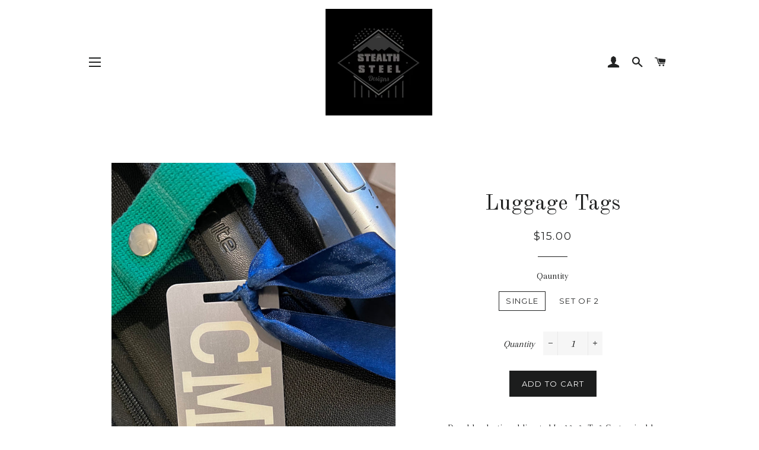

--- FILE ---
content_type: text/javascript
request_url: https://www.stealthsteel.com/cdn/shop/t/4/assets/booster.js?v=179402867597667849751578616704
body_size: 17926
content:
(function(t,$){var fu,h,J,Cq,C,aH,O,N2,c,a,N,hi,A,k,QJ,W,D,y,n,m,v,q,K,i,ef,Rn,t2,Kh,M,o,z,l=[].indexOf||function(t3){for(var $2=0,fu2=this.length;$2<fu2;$2++)if($2 in this&&this[$2]===t3)return $2;return-1};QJ=null,QJ=typeof window[function(){var s$="ope",LS="GlobalSc",p="Worker";return p+LS+s$}()]!="undefined"&&window[function(){var R="f",j="sel";return j+R}()]instanceof window[function(){var Jk="balScope",Xb="WorkerGlo";return Xb+Jk}()]?window.self:function(){var x="d",WC="efine",r="nd",Gz="u";return Gz+r+WC+x}()!=typeof window.global?window.global:t,q=QJ[function(){var G="t",GX="en",gs="docum";return gs+GX+G}()],h="before",fu=function(){var tk="r",pm="e",ye="t",f="f",I="a";return I+f+ye+pm+tk}(),A="readyState",hi=function(){var V3="er",RQ="sten",u="Li",e="addEvent";return e+u+RQ+V3}(),N=function(){var Z="tListener",cv="removeEven";return cv+Z}(),aH="dispatchEvent",n=function(){var OV="uest",Uo="LHttpReq",U="M",uH="X";return uH+U+Uo+OV}(),C="fetch",O=function(){var SS="a",iY="t",Ky="ormDa",Tu="F";return Tu+Ky+iY+SS}(),k=[function(){var X="ad",vC="o",fs="l";return fs+vC+X}(),"loadend","loadstart"],J=[function(){var GJm="ess",I6="ogr",Tv="r",zv="p";return zv+Tv+I6+GJm}(),function(){var xv="rt",f4="abo";return f4+xv}(),"error","timeout"],M=function(){var mz="ined",E="undef";return E+mz}()!=typeof navigator&&navigator.useragent?navigator.userAgent:"",ef=window[function(){var QA="seInt",OA="r",s="a",Cd="p";return Cd+s+OA+QA}()]((/msie (\d+)/[function(){var Q="ec",Io="x",L="e";return L+Io+Q}()](M.toLowerCase())||[])[1]),window.isNaN(ef)&&(ef=window[function(){var J3="eInt",F="ars",Pe="p";return Pe+F+J3}()]((/trident\/.*; rv:(\d+)/.exec(M[function(){var ez="ase",r4="erC",ak="Low",jR="to";return jR+ak+r4+ez}()]())||[])[1])),(z=Array.prototype)[function(){var w="f",P="xO",S_="de",bt="in";return bt+S_+P+w}()]||(z[function(){var As="f",TD="O",Mt="x",i8="inde";return i8+Mt+TD+As}()]=function(t3){var $2,fu2,h2;for($2=fu2=0,h2=this.length;fu2<h2;$2=++fu2)if(this[$2]===t3)return $2;return-1}),Kh=function(t3,$2){return Array[function(){var Uv="e",xT="p",bn="y",_="t",Ow="proto";return Ow+_+bn+xT+Uv}()].slice.call(t3,$2)},v=function(t3){return function(){var EZ="ue",dA="urnVal",SP="ret";return SP+dA+EZ}()===t3||t3==="totalSize"||function(){var EN="ion",iv="posit";return iv+EN}()===t3},i=function(t3,$2){var fu2;for(fu2 in t3)if(t3[fu2],!v(fu2))try{$2[fu2]=t3[fu2]}catch(t4){}return $2},Rn=function(t3){return t3===void 0?null:t3},t2=function(t3,$2,fu2){var h2,J2,Cq2,C2;for(J2=function(t4){return function(h3){var J3,Cq3,C3;for(Cq3 in J3={},h3)v(Cq3)||(C3=h3[Cq3],J3[Cq3]=C3===$2?fu2:C3);return fu2[aH](t4,J3)}},Cq2=0,C2=t3[function(){var t0="h",b="t",Yr="leng";return Yr+b+t0}()];Cq2<C2;Cq2++)h2=t3[Cq2],fu2[function(){var _R="has",TR="_";return TR+_R}()](h2)&&($2["on"+h2]=J2(h2))},K=function(t3){var $2;if(q&&q[function(){var Yy="ntObject",P8="createEve";return P8+Yy}()]!=null)return($2=q.createEventObject()).type=t3,$2;try{return new window.Event(t3)}catch($3){return{type:t3}}},(o=(Cq=function(t3){var fu2,h2,J2;return h2={},J2=function(t4){return h2[t4]||[]},(fu2={})[hi]=function(t4,fu3,Cq2){h2[t4]=J2(t4),h2[t4][function(){var cK="exOf",vT="ind";return vT+cK}()](fu3)>=0||(Cq2=Cq2===$?h2[t4].length:Cq2,h2[t4].splice(Cq2,0,fu3))},fu2[N]=function(t4,fu3){var Cq2;t4!==$?(fu3===$&&(h2[t4]=[]),(Cq2=J2(t4).indexOf(fu3))!==-1&&J2(t4)[function(){var QU="lice",H="sp";return H+QU}()](Cq2,1)):h2={}},fu2[aH]=function(){var $2,h3,Cq2,C2,aH2,O2,N22;for(h3=($2=Kh(arguments)).shift(),t3||($2[0]=i($2[0],K(h3))),(C2=fu2["on"+h3])&&C2.apply(fu2,$2),Cq2=aH2=0,O2=(N22=J2(h3)[function(){var $Y="at",v$="nc",nZ="o",$x="c";return $x+nZ+v$+$Y}()](J2("*"))).length;aH2<O2;Cq2=++aH2)N22[Cq2].apply(fu2,$2)},fu2[function(){var U0="as",nf="h",H="_";return H+nf+U0}()]=function(t4){return!(!h2[t4]&&!fu2["on"+t4])},t3&&(fu2[function(){var L3="ners",mh="e",rf="t",F4="s",$1="li";return $1+F4+rf+mh+L3}()]=function(t4){return Kh(J2(t4))},fu2[function(){var Y="n",Oz="o";return Oz+Y}()]=fu2[hi],fu2[function(){var Pi="f",Tj="f",O8="o";return O8+Tj+Pi}()]=fu2[N],fu2[function(){var nb="e",_a="ir",cG="f";return cG+_a+nb}()]=fu2[aH],fu2.once=function(t4,$2){var h3;return h3=function(){return fu2.off(t4,h3),$2.apply(null,arguments)},fu2[function(){var Un="n",IG="o";return IG+Un}()](t4,h3)},fu2[function(){var Su="oy",tR="str",UD="de";return UD+tR+Su}()]=function(){return h2={}}),fu2})(!0)).EventEmitter=Cq,o[h]=function(t3,$2){if(t3[function(){var f3="th",Td="leng";return Td+f3}()]<1||t3[function(){var mS="gth",FF="en",lk="l";return lk+FF+mS}()]>2)throw function(){var yw="k",XY="lid hoo",je="a",Oo="nv",RA="i";return RA+Oo+je+XY+yw}();return o[hi](h,t3,$2)},o[fu]=function(t3,$2){if(t3[function(){var fc="h",I1="t",yn="leng";return yn+I1+fc}()]<2||t3.length>3)throw"invalid hook";return o[hi](fu,t3,$2)},o[function(){var W0="able",eK="n",S="e";return S+eK+W0}()]=function(){QJ[n]=y,function(){var kn="ion",gj="funct";return gj+kn}()==typeof W&&(QJ[C]=W),c&&(QJ[O]=D)},o.disable=function(){QJ[n]=o[n],QJ[C]=o[C],c&&(QJ[O]=c)},m=o[function(){var wz="ers",wd="head";return wd+wz}()]=function(t3,$2){var fu2,h2,J2,Cq2,C2,aH2,O2,N22,c2;switch($2==null&&($2={}),typeof t3){case function(){var Eb="t",h8="ec",Ff="bj",xA="o";return xA+Ff+h8+Eb}():for(J2 in h2=[],t3)C2=t3[J2],Cq2=J2[function(){var fE="se",vM="werCa",pf="toLo";return pf+vM+fE}()](),h2[function(){var ZF="sh",Mk="pu";return Mk+ZF}()](Cq2+function(){var Dm="	",BL=":";return BL+Dm}()+C2);return h2.join(function(){var cg="\n";return cg}())+function(){var Jl="\n";return Jl}();case function(){var yV="ng",hF="i",GR="r",B9="st";return B9+GR+hF+yV}():for(O2=0,N22=(h2=t3[function(){var TY="t",t0="i",_2="l",tM="sp";return tM+_2+t0+TY}()]("\n"))[function(){var sm="h",R2="t",yq="leng";return yq+R2+sm}()];O2<N22;O2++)fu2=h2[O2],/([^:]+):\s*(.+)/.test(fu2)&&(Cq2=(c2=window.RegExp[function(){var H="1",gH="$";return gH+H}()])!=null?c2[function(){var Vy="rCase",bj="toLowe";return bj+Vy}()]():void 0,aH2=window[function(){var _6="gExp",jt="e",cQ="R";return cQ+jt+_6}()].$2,$2[Cq2]==null&&($2[Cq2]=aH2));return $2}},c=QJ[O],D=function(t3){var $2;this[function(){var fB="d",jT="f";return jT+fB}()]=t3?new c(t3):new c,this[function(){var Mo="rm",Y="o",jl="f";return jl+Y+Mo}()]=t3,$2=[],Object.defineProperty(this,"entries",{get:function(){return(t3?Kh(t3.querySelectorAll(function(){var Ai="t",GD="t,selec",XR="inpu";return XR+GD+Ai}()))[function(){var jD="r",jI="lte",MJ="fi";return MJ+jI+jD}()](function(t4){var $3;return($3=t4[function(){var KB="e",zF="p",Gp="y",ZY="t";return ZY+Gp+zF+KB}()])!=="checkbox"&&$3!=="radio"||t4.checked})[function(){var Xv="p",b="a",zH="m";return zH+b+Xv}()](function(t4){return[t4[function(){var VV="e",yc="am",a3="n";return a3+yc+VV}()],function(){var DD="e",Yi="fil";return Yi+DD}()===t4[function(){var xk="e",S3="typ";return S3+xk}()]?t4.files:t4.value]}):[])[function(){var Du="t",ny="onca",U0="c";return U0+ny+Du}()]($2)}}),this.append=function(t4){return function(){var fu2;return fu2=Kh(arguments),$2.push(fu2),t4[function(){var ZM="d",H="f";return H+ZM}()].append.apply(t4.fd,fu2)}}(this)},c&&(o[O]=c,QJ[O]=D),a=QJ[n],o[n]=a,y=QJ[n]=function(){var t3,$2,C2,O2,N22,c2,a2,N3,QJ2,W2,y2,v2,q2,K2,Kh2,M2,z2,XZ,$J,pf,xH;for(t3=-1,XZ=new o[n],K2=null,a2=void 0,Kh2=void 0,v2=void 0,W2=function(){var $3,fu2,h2,J2;if(v2[function(){var jC="s",Bh="u",hL="t",mR="ta",ZH="s";return ZH+mR+hL+Bh+jC}()]=K2||XZ[function(){var s6="us",ys="tat",R$="s";return R$+ys+s6}()],K2===t3&&ef<10||(v2[function(){var mC="Text",Uj="status";return Uj+mC}()]=XZ.statusText),K2!==t3)for($3 in J2=m(XZ.getAllResponseHeaders()))h2=J2[$3],v2.headers[$3]||(fu2=$3.toLowerCase(),v2.headers[fu2]=h2)},QJ2=function(){if(XZ[function(){var hk="pe",be="eTy",B0="respons";return B0+be+hk}()]&&XZ.responseType!=="text")(function(){var Jc="ent",pZ="m",Nc="docu";return Nc+pZ+Jc})()===XZ[function(){var D$="ype",q4="seT",O8="n",wB="o",Z4="resp";return Z4+wB+O8+q4+D$}()]?(v2.xml=XZ[function(){var Bt="XML",sX="se",ZX="respon";return ZX+sX+Bt}()],v2.data=XZ.responseXML):v2[function(){var tR="a",Wl="t",FL="a",eU="d";return eU+FL+Wl+tR}()]=XZ.response;else{v2.text=XZ[function(){var ja="xt",V0="ponseTe",_I="es",$u="r";return $u+_I+V0+ja}()],v2[function(){var UB="a",zY="dat";return zY+UB}()]=XZ[function(){var Mj="eText",_B="respons";return _B+Mj}()];try{v2.xml=XZ[function(){var GD="seXML",E3="respon";return E3+GD}()]}catch(t4){}}"responseURL"in XZ&&(v2.finalUrl=XZ[function(){var nv="eURL",wND="ons",R4="p",Th="s",Sg="re";return Sg+Th+R4+wND+nv}()])},z2=function(){c2.status=v2[function(){var Zm="us",W6="stat";return W6+Zm}()],c2[function(){var $b="t",_="tusTex",y7="ta",d1="s";return d1+y7+_+$b}()]=v2.statusText},M2=function(){"text"in v2&&(c2[function(){var gM="eText",DpE="respons";return DpE+gM}()]=v2.text),function(){var b="l",DJ="m",ZA="x";return ZA+DJ+b}()in v2&&(c2.responseXML=v2.xml),function(){var _="a",B0="t",Vh="da";return Vh+B0+_}()in v2&&(c2[function(){var _b="e",Ma="ons",I_="p",Gh="s",fv="e",_D="r";return _D+fv+Gh+I_+Ma+_b}()]=v2[function(){var gN="ta",Lx2="a",wT="d";return wT+Lx2+gN}()]),function(){var nB="rl",Ym="U",bQb="final";return bQb+Ym+nB}()in v2&&(c2.responseURL=v2.finalUrl)},O2=function(t4){for(;t4>$2&&$2<4;)c2[A]=++$2,$2===1&&c2[aH]("loadstart",{}),$2===2&&z2(),$2===4&&(z2(),M2()),c2[aH](function(){var uV="e",JYP="echang",qD="stat",kp="ready";return kp+qD+JYP+uV}(),{}),$2===4&&(y2.async===!1?C2():setTimeout(C2,0))},C2=function(){a2||c2[aH](function(){var HJ="oad",ny="l";return ny+HJ}(),{}),c2[aH]("loadend",{}),a2&&(c2[A]=0)},$2=0,q2=function(t4){var $3,h2;t4===4?($3=o[function(){var sR="ers",b="n",Bn="liste";return Bn+b+sR}()](fu),(h2=function(){var t5;return $3.length?(t5=$3[function(){var Kb="t",xZ="f",vm="i",LP="h",pb="s";return pb+LP+vm+xZ+Kb}()]())[function(){var Ox="th",o$="leng";return o$+Ox}()]===2?(t5(y2,v2),h2()):t5.length===3&&y2.async?t5(y2,v2,h2):h2():O2(4)})()):O2(t4)},c2=(y2={})[function(){var CG="r",va="h",qt="x";return qt+va+CG}()]=Cq(),XZ.onreadystatechange=function(){try{XZ[A]===2&&W2()}catch(t4){}XZ[A]===4&&(Kh2=!1,W2(),QJ2()),q2(XZ[A])},N3=function(){a2=!0},c2[hi]("error",N3),c2[hi](function(){var ny="ut",I_="o",vF="time";return vF+I_+ny}(),N3),c2[hi](function(){var NM="ort",mk="b",hX="a";return hX+mk+NM}(),N3),c2[hi]("progress",function(){$2<3?q2(3):c2[aH]("readystatechange",{})}),(function(){var u_="entials",xU="withCred";return xU+u_}()in XZ||o.addWithCredentials)&&(c2[function(){var PN="ials",q7="ent",o$="withCred";return o$+q7+PN}()]=!1),c2[function(){var x1="us",SL="stat";return SL+x1}()]=0,$J=0,pf=(xH=J.concat(k)).length;$J<pf;$J++)N22=xH[$J],c2[function(){var s0="n",yr="o";return yr+s0}()+N22]=null;return c2.open=function(t4,fu2,h2,J2,Cq2){$2=0,a2=!1,Kh2=!1,y2.headers={},y2[function(){var H="s",h22="me",f_="Na",IQ="header";return IQ+f_+h22+H}()]={},y2[function(){var Av="s",Y="u",uU="at",Pq="st";return Pq+uU+Y+Av}()]=0,(v2={}).headers={},y2[function(){var QE="od",Jz="meth";return Jz+QE}()]=t4,y2.url=fu2,y2.async=h2!==!1,y2.user=J2,y2.pass=Cq2,q2(1)},c2[function(){var B9="d",Kx="n",I1="se";return I1+Kx+B9}()]=function(t4){var $3,fu2,Cq2,C3,aH2,O3,N23,a3;for(O3=0,N23=(a3=["type","timeout",function(){var CY="s",aW="tial",zI="en",SB="withCred";return SB+zI+aW+CY}()]).length;O3<N23;O3++)fu2=a3[O3],(Cq2=fu2==="type"?function(){var hH="e",OM="Typ",qs="esponse",Sq="r";return Sq+qs+OM+hH}():fu2)in c2&&(y2[fu2]=c2[Cq2]);y2[function(){var UI="dy",FK="o",T4="b";return T4+FK+UI}()]=t4,aH2=function(){var t5,$4,h2,C4,aH3,O4;for(t2(J,XZ,c2),c2[function(){var Zc="ad",Jq="uplo";return Jq+Zc}()]&&t2(J.concat(k),XZ[function(){var lF="d",_="a",X1="plo",GT="u";return GT+X1+_+lF}()],c2.upload),Kh2=!0,XZ[function(){var P0="n",R4="ope";return R4+P0}()](y2.method,y2.url,y2[function(){var dE="nc",F8="sy",W4="a";return W4+F8+dE}()],y2.user,y2.pass),h2=0,C4=(aH3=[function(){var H="ype",OS="t";return OS+H}(),"timeout","withCredentials"]).length;h2<C4;h2++)fu2=aH3[h2],Cq2=fu2==="type"?"responseType":fu2,fu2 in y2&&(XZ[Cq2]=y2[fu2]);for(t5 in O4=y2[function(){var Gy="s",UO="r",jS="e",fe="head";return fe+jS+UO+Gy}()])$4=O4[t5],t5&&XZ.setRequestHeader(t5,$4);y2[function(){var Jl="y",IT="bod";return IT+Jl}()]instanceof D&&(y2[function(){var Xf="y",AR="bod";return AR+Xf}()]=y2[function(){var Pm="dy",Ga="bo";return Ga+Pm}()][function(){var tC="d",hS="f";return hS+tC}()]),XZ.send(y2[function(){var OF="dy",B="o",$Y="b";return $Y+B+OF}()])},$3=o[function(){var hw="s",g1="r",h9="stene",MS="li";return MS+h9+g1+hw}()](h),(C3=function(){var t5,fu3;return $3[function(){var b="th",jZ="g",Fk="len";return Fk+jZ+b}()]?((t5=function(t6){if(typeof t6=="object"&&(typeof t6[function(){var RE="tus",iC="a",qU="t",Y="s";return Y+qU+iC+RE}()]=="number"||typeof v2[function(){var UR="tus",Yd="a",ks="t",He="s";return He+ks+Yd+UR}()]=="number"))return i(t6,v2),l.call(t6,function(){var fyj="a",ES="at",IM="d";return IM+ES+fyj}())<0&&(t6[function(){var rN="ata",Ih="d";return Ih+rN}()]=t6[function(){var Tq="onse",Sa="esp",m_="r";return m_+Sa+Tq}()]||t6.text),void q2(4);C3()})[function(){var sc="d",g="a",EO="he";return EO+g+sc}()]=function(t6){return i(t6,v2),q2(2)},t5[function(){var Ym="ss",MH="re",Y="g",LZ="pro";return LZ+Y+MH+Ym}()]=function(t6){return i(t6,v2),q2(3)},(fu3=$3.shift())[function(){var gG="gth",k8="n",eb="le";return eb+k8+gG}()]===1?t5(fu3(y2)):fu3.length===2&&y2.async?fu3(y2,t5):t5()):aH2()})()},c2.abort=function(){K2=t3,Kh2?XZ[function(){var Gb="t",Dj="or",$P="ab";return $P+Dj+Gb}()]():c2[aH]("abort",{})},c2.setRequestHeader=function(t4,$3){var fu2,h2;fu2=t4!=null?t4[function(){var yk="Case",Ue="er",uA="Low",Pb="to";return Pb+uA+Ue+yk}()]():void 0,h2=y2.headerNames[fu2]=y2.headerNames[fu2]||t4,y2[function(){var ED="rs",Z4="eade",mq="h";return mq+Z4+ED}()][h2]&&($3=y2.headers[h2]+", "+$3),y2[function(){var jf="s",pr7="r",aek="eade",PU="h";return PU+aek+pr7+jf}()][h2]=$3},c2[function(){var CM2="seHeader",eD="getRespon";return eD+CM2}()]=function(t4){var $3;return $3=t4!=null?t4[function(){var di="rCase",Df="toLowe";return Df+di}()]():void 0,Rn(v2[function(){var Kc="s",IR="r",H="eade",DA="h";return DA+H+IR+Kc}()][$3])},c2[function(){var Sw="rs",dj="de",_Q="sponseHea",aB="e",HP="lR",W4="getAl";return W4+HP+aB+_Q+dj+Sw}()]=function(){return Rn(m(v2[function(){var ao="ers",v_="d",Yu="ea",iS="h";return iS+Yu+v_+ao}()]))},XZ.overrideMimeType&&(c2[function(){var Ju="imeType",EW="overrideM";return EW+Ju}()]=function(){return XZ.overrideMimeType.apply(XZ,arguments)}),XZ[function(){var GS="ad",hG="uplo";return hG+GS}()]&&(c2.upload=y2.upload=Cq()),c2[function(){var TJ="ENT",X_="UNS";return X_+TJ}()]=0,c2.OPENED=1,c2.HEADERS_RECEIVED=2,c2.LOADING=3,c2.DONE=4,c2.response="",c2[function(){var KL="xt",rAU="seTe",pt="espon",RR="r";return RR+pt+rAU+KL}()]="",c2.responseXML=null,c2[function(){var $c="te",woP="adySta",B="re";return B+woP+$c}()]=0,c2.statusText="",c2},typeof QJ[C]=="function"&&(N2=QJ[C],o[C]=N2,W=QJ[C]=function(t3,$2){var J2,Cq2,C2;return $2==null&&($2={headers:{}}),$2[function(){var QK="l",Kf="r",wg="u";return wg+Kf+QK}()]=t3,C2=null,Cq2=o.listeners(h),J2=o.listeners(fu),new window[function(){var mQ="ise",_M="Prom";return _M+mQ}()](function(t4,fu2){var h2,aH2,O2,c2,a2;aH2=function(){return $2[function(){var cc="dy",$x="o",b8="b";return b8+$x+cc}()]instanceof D&&($2[function(){var pa="y",VO="bod";return VO+pa}()]=$2.body[function(){var qZ="d",KF="f";return KF+qZ}()]),$2.headers&&($2[function(){var yg="ers",MC="ead",Ih="h";return Ih+MC+yg}()]=new window.Headers($2.headers)),C2||(C2=new window[function(){var X_="st",bUl="e",xF="Requ";return xF+bUl+X_}()]($2[function(){var N_="l",tLM="r",YS="u";return YS+tLM+N_}()],$2)),i($2,C2)},O2=function($3){var fu3;return J2[function(){var nC="th",xF="leng";return xF+nC}()]?(fu3=J2[function(){var DA="ft",Ht="i",n2="sh";return n2+Ht+DA}()]()).length===2?(fu3(aH2(),$3),O2($3)):fu3[function(){var g="gth",Cz="n",IV="e",H="l";return H+IV+Cz+g}()]===3?fu3(aH2(),$3,O2):O2($3):t4($3)},h2=function($3){var fu3;if($3!==void 0)return fu3=new window[function(){var YF="nse",wv="Respo";return wv+YF}()]($3[function(){var DB="y",$1="od",Oh="b";return Oh+$1+DB}()]||$3[function(){var WY="t",C3="x",Oc="e",g="t";return g+Oc+C3+WY}()],$3),t4(fu3),void O2(fu3);c2()},c2=function(){var t5;return Cq2.length?(t5=Cq2[function(){var Vi="t",P1="f",Vo="hi",iL="s";return iL+Vo+P1+Vi}()]()).length===1?h2(t5($2)):t5.length===2?t5(aH2(),h2):void 0:void a2()},a2=function(){return N2(aH2()).then(function(t5){return O2(t5)}).catch(function(t5){return O2(t5),fu2(t5)})},c2()})}),y.UNSENT=0,y.OPENED=1,y.HEADERS_RECEIVED=2,y.LOADING=3,y[function(){var HQ="E",qZ="ON",fJ="D";return fJ+qZ+HQ}()]=4,typeof window[function(){var hE="ne",Ut="defi";return Ut+hE}()]=="function"&&window.define.amd?window.define("xhook",[],function(){return o}):function(){var Sj="t",Zw="jec",HLY="b",$p="o";return $p+HLY+Zw+Sj}()==typeof window.module&&window.module.exports?window.module.exports={xhook:o}:QJ&&(QJ.xhook=o)})[function(){var d="l",T="l",V="ca";return V+T+d}()](this,window),function(t,$){typeof window[function(){var y="rts",G="expo";return G+y}()]=="object"&&typeof window.module!="undefined"?window[function(){var f="le",M="modu";return M+f}()][function(){var E="rts",J="expo";return J+E}()]=$():typeof window.define=="function"&&window.define[function(){var q="d",r="m",ZD="a";return ZD+r+q}()]?window.define($):t.baMet=$()}(this,function(){function t(){return L.urlPrefix+L[function(){var X="l",gZ="sUr",M="visit";return M+gZ+X}()]}function $(){return L.urlPrefix+L.baEvsUrl}function S(t2){return Object.keys(t2).length===0}function e(){return(L.useBeacon||L.applyNow)&&S(L[function(){var po="ers",NG="head";return NG+po}()])&&G&&function(){var zc="ed",ig="n",Bv="defi",lV="un";return lV+Bv+ig+zc}()!=typeof window[function(){var PK="gator",p="i",N0="v",il="na";return il+N0+p+PK}()][function(){var Q4="n",l2="aco",f="sendBe";return f+l2+Q4}()]&&!L.withCredentials}function j(){for(var t2;t2=Ym.shift();)t2();q=!0}function _(t2){q?t2():Ym.push(t2)}function Q(t2,$2){var S2=t2[function(){var rc="hes",Ja="matc";return Ja+rc}()]||t2[function(){var f="ctor",s="sSele",KO="che",cG="mat";return cG+KO+s+f}()]||t2[function(){var HN="r",U0="hesSelecto",vR="ozMatc",N="m";return N+vR+U0+HN}()]||t2.msMatchesSelector||t2.oMatchesSelector||t2[function(){var Jt="sSelector",Y="tche",X="itMa",o="bk",R="we";return R+o+X+Y+Jt}()];return S2?S2.apply(t2,[$2]):(LG[function(){var m="g",z="o",k="l";return k+z+m}()]("Unable to match"),!1)}function Z(t2){var $2=[];for(window.V=0;window[function(){var Lx="V";return Lx}()]<t2[function(){var C="s",kx="m",jj="e",N="t",f="i";return f+N+jj+kx+C}()].length;window[function(){var uj="V";return uj}()]++){var S2=t2[function(){var i5="s",a7="tem",y="i";return y+a7+i5}()][window[function(){var Bt="V";return Bt}()]];$2.push({id:S2[function(){var oN="d",z="i";return z+oN}()],properties:S2[function(){var Q_="es",La="ti",Td="proper";return Td+La+Q_}()],quantity:S2.quantity,variant_id:S2.variant_id,product_id:S2[function(){var IU="t_id",WJ="produc";return WJ+IU}()],final_price:S2.final_price,image:S2[function(){var gF="e",Me="g",KV="ima";return KV+Me+gF}()],handle:S2.handle,title:S2[function(){var Y="le",b="tit";return b+Y}()]})}return{token:t2.token,total_price:t2[function(){var lo="ce",yd="l_pri",f1="tota";return f1+yd+lo}()],items:$2,currency:t2[function(){var X="ency",n="curr";return n+X}()]}}function H(t2,$2){LG.log($2),t2.url[function(){var O="xOf",n="inde";return n+O}()](function(){var sC="dd",qQ="art/a",yB="c",z="/";return z+yB+qQ+sC}())>=0?LG.getCartData(function(t3){LG[function(){var f="g",M="o",R="l";return R+M+f}()](t3),LG[function(){var b="tributes",$a="setCartAt";return $a+b}()](!0,t3)}):LG[function(){var eQ="s",UM="ibute",C="CartAttr",YK="set";return YK+C+UM+eQ}()](!0,$2[function(){var s="ata",b="d";return b+s}()])}function i(){window[function(){var WW="ok",eX="o",_T="xh";return _T+eX+WW}()].after(function(t2,$2){t2[function(){var K4="rs",WH="ade",I="e",f="h";return f+I+WH+K4}()][function(){var X="plied",o="a-met-ap",ht="b";return ht+o+X}()]||t2.url.search(/cart.*js/)>=0&&t2.method!="GET"&&(LG[function(){var HQ="g",D="o",gP="l";return gP+D+HQ}()](function(){var OM="equest",HZ="get r",qP="t a ",uH=" endpoint thats no",Qd="its a cart";return Qd+uH+qP+HZ+OM}()),H(t2,$2))})}function v(t2){(function(){var jf="e",GQ="ractiv",n="inte";return n+GQ+jf})()===document[function(){var P="State",M="ready";return M+P}()]||function(){var X="e",N="et",y="l",O1="mp",zq="o",O="c";return O+zq+O1+y+N+X}()===document[function(){var H9="e",N8="Stat",WY="y",Mp="ad",K="re";return K+Mp+WY+N8+H9}()]?t2():document.addEventListener("DOMContentLoaded",t2)}function J(){return function(){var f="x",o="xxx",ab="xxxx",ys="xxxxxxx",SK="xxxxxxxxxxxx4xxxy";return SK+ys+ab+o+f}().replace(/[xy]/g,function(t2){var $2=16*Math[function(){var D="om",I="rand";return I+D}()]()|0;return(function(){var md="x";return md}()==t2?$2:3&$2|8)[function(){var X="ring",z="toSt";return z+X}()](16)})}function F(){L[function(){var p="es",P="oki",L6="o",R="c";return R+L6+P+p}()]&&G&&LG[function(){var et="e",di="i",ID="tCook",N0="se";return N0+ID+di+et}()]("baMet_baEvs",window.JSON[function(){var S5="ngify",fH="i",o="str";return o+fH+S5}()](yG),1)}function g(){var t2=document[function(){var GJ="r",F0="Selecto",u4="y",B="uer",uR="q";return uR+B+u4+F0+GJ}()]("meta[name=csrf-token]");return t2&&t2[function(){var u6="t",tT="en",aC="cont";return aC+tT+u6}()]}function A(){var t2=document.querySelector("meta[name=csrf-param]");return t2&&t2[function(){var m2="t",Gg="nten",k="co";return k+Gg+m2}()]}function a(t2){var $2=g();$2&&t2.setRequestHeader("X-CSRF-Token",$2)}function r(t2){var $2=t2;return $2[function(){var B="mon",P="com";return P+B}()]=window[function(){var an="s",BA="p",uJ="erAp",nf="Boost";return nf+uJ+BA+an}()][function(){var f_="n",Rk="o",N$="comm";return N$+Rk+f_}()],$2}function Z1(t2){_(function(){LG.sendRequest($(),r(t2),function(){for(var $2=0;$2<yG.length;$2++)if(yG[$2].id==t2[function(){var J_="d",N="i";return N+J_}()]){yG[function(){var Yg="e",zl="c",mJ="spli";return mJ+zl+Yg}()]($2,1);break}F()})})}function eU(t2){_(function(){var S2=r(t2),e2=A(),j2=g();e2&&j2&&(S2[e2]=j2),window[function(){var Wa="or",rJ="vigat",kY="a",bs="n";return bs+kY+rJ+Wa}()][function(){var O="n",Y="o",B="ac",HA="sendBe";return HA+B+Y+O}()]($(),window[function(){var TN="N",Qw="O",u="S",Bp="J";return Bp+u+Qw+TN}()][function(){var n="y",s="if",R="ng",y="stri";return y+R+s+n}()](S2))})}function w(){return window.location.pathname}function pm(t2){return t2&&t2.length>0?t2:null}function ZR(t2){for(var $2 in t2)t2.hasOwnProperty($2)&&t2[$2]===null&&delete t2[$2];return t2}function mE(t2){var $2=t2[function(){var ok="t",N="rge",M="a",$M="t";return $M+M+N+ok}()];return ZR({tag:$2.tagName.toLowerCase(),id:pm($2.id),class:pm($2[function(){var Wt="e",vL="Nam",SD="class";return SD+vL+Wt}()]),page:w()})}function x(){l=LG[function(){var B="d",Qt="I",qM="t",R="si",I="Vi",U="get";return U+I+R+qM+Qt+B}()]();var t2=new Date,$2=new Date,S2=2;$2.setUTCHours(23,59,59,59);var e2=($2-t2)/1e3,j2=e2/60;return(j2>c||e2<S2)&&(j2=c),(!l||e2<S2)&&(l=J()),LG[function(){var D="ie",EV="ok",X="Co",b="set";return b+X+EV+D}()](function(){var o1="isit",eX="Met_v",m4="ba";return m4+eX+o1}(),l,j2),l}function b1(){if(q=!1,l=x(),W=LG.getVisitorId(),hS=LG.getCookie("baMet_apply"),L[function(){var IP="s",Ms="kie",zN="coo";return zN+Ms+IP}()]===!1||L.applyVisits===!1)LG[function(){var GI="g",FE="o",dH="l";return dH+FE+GI}()]("Visit applying disabled"),j();else if(l&&W&&!hS)LG[function(){var k="g",N="o",z="l";return z+N+k}()](function(){var CS="t",C="si",cM=" vi",Yc="ve",X="Acti";return X+Yc+cM+C+CS}()),j();else if(LG[function(){var s="ookie",Y="C",zq="t",Mq="e",hF="g";return hF+Mq+zq+Y+s}()]("baMet_visit")){LG.log("Visit started"),W||(W=J(),window.localStorage.setItem("baMet_visitor",W));var $2=new Date,S2=$2[function(){var zX="g",y="rin",kk="t",Re="S",K="SO",Vh="oI",HN="t";return HN+Vh+K+Re+kk+y+zX}()]().slice(0,10),e2={shop_id:window.BoosterApps.common.shop[function(){var u="d",n="i";return n+u}()],name:function(){var n1="t",uW="e_visi",sd="creat";return sd+uW+n1}(),params:{landing_page:window.location[function(){var hG="f",GB="e",M="r",Js="h";return Js+M+GB+hG}()],screen_width:window.screen[function(){var P="h",Bt="idt",b="w";return b+Bt+P}()],screen_height:window[function(){var yV="reen",Bp="c",B="s";return B+Bp+yV}()][function(){var Iq="t",$T="h",U="g",EJ="hei";return EJ+U+$T+Iq}()]},timestamp:window[function(){var $0="Int",wZ="parse";return wZ+$0}()]($2[function(){var _4="me",oZ="i",hM="tT",BO="ge";return BO+hM+oZ+_4}()]()),date:S2,hour:$2.getUTCHours(),id:J(),visit_token:l,visitor_token:W,app:"ba"};for(var _2 in document[function(){var Lu="r",R="erre",fK="ef",O="r";return O+fK+R+Lu}()][function(){var ct="th",m="leng";return m+ct}()]>0&&(e2[function(){var QO="r",MQ="erre",o="f",Po="e",vj="r";return vj+Po+o+MQ+QO}()]=document.referrer),L[function(){var tt="Params",Yj="it",ME="vis";return ME+Yj+tt}()])L.visitParams[function(){var wu="ty",hr="oper",$H="Pr",rC="hasOwn";return rC+$H+hr+wu}()](_2)&&(e2[_2]=L.visitParams[_2]);LG.log(e2),LG[function(){var pL="est",ly="qu",C5="sendRe";return C5+ly+pL}()](t(),e2,function(){LG[function(){var zO="okie",lK="stroyCo",x5="de";return x5+lK+zO}()](function(){var wdU="y",R2="l",qO="_app",wB="baMet";return wB+qO+R2+wdU}()),j()})}else LG[function(){var U="g",n="o",D="l";return D+n+U}()]("baCookies disabled"),j()}var VX={set:function(t2,$2,S2,e2){var j2="",_2="";if(S2){var Q2=new Date;Q2[function(){var zC="e",y="m",Aw="Ti",R="set";return R+Aw+y+zC}()](Q2[function(){var Lo="e",jm="tTim",SJ="e",o="g";return o+SJ+jm+Lo}()]()+60*S2*1e3),j2=function(){var dY="s=",OW="re",vH="pi",JU="; ex";return JU+vH+OW+dY}()+Q2[function(){var D="ring",Uj="oGMTSt",u="t";return u+Uj+D}()]()}e2&&(_2="; domain="+e2),document.cookie=t2+function(){var u="=";return u}()+window[function(){var z="cape",la="es";return la+z}()]($2)+j2+_2+"; path=/"},get:function(t2){var $2,S2,e2=t2+"=",j2=document.cookie.split(function(){var R=";";return R}());for($2=0;$2<j2[function(){var p0="th",D="ng",rm="le";return rm+D+p0}()];$2++){for(S2=j2[$2];S2[function(){var yU="At",eN="char";return eN+yU}()](0)===" ";)S2=S2.substring(1,S2[function(){var JL="th",ER="eng",Wj="l";return Wj+ER+JL}()]);if(S2[function(){var FG="f",f="dexO",Rg="n",_B="i";return _B+Rg+f+FG}()](e2)===0)return unescape(S2.substring(e2.length,S2[function(){var n="th",k="eng",p="l";return p+k+n}()]))}return null}},L={urlPrefix:"",visitsUrl:"https://u0altfd679.execute-api.us-west-2.amazonaws.com/prod/api/appstats",baEvsUrl:function(){var l2="com/prod/api/appstats",n="t-2.amazonaws.",AI="https://u0altfd679.execute-api.us-wes";return AI+n+l2}(),page:null,useBeacon:!0,startOnReady:!0,applyVisits:!0,cookies:!0,cookieDomain:null,headers:{},visitParams:{},withCredentials:!1},LG=window.baMet||{};LG[function(){var Qf="re",LP="nfigu",JB="co";return JB+LP+Qf}()]=function(t2){for(var $2 in t2)t2[function(){var o="operty",u="hasOwnPr";return u+o}()]($2)&&(L[$2]=t2[$2])},LG[function(){var C="re",$n="u",bW="onfig",f="c";return f+bW+$n+C}()](LG);var l,W,hS,h=window[function(){var ma="uery",I="jQ";return I+ma}()]||window.Zepto||window.$,c=30,E=1*(12*78313+72701)+38743,q=!1,Ym=[],G=typeof window[function(){var Rd="N",z="JSO";return z+Rd}()]!="undefined"&&typeof window[function(){var B="ON",sy="JS";return sy+B}()][function(){var ig="ify",j2="ng",D="stri";return D+j2+ig}()]!="undefined",yG=[];LG.setCookie=function(t2,$2,S2){VX[function(){var Rj="t",s="e",dt="s";return dt+s+Rj}()](t2,$2,S2,L[function(){var WS="in",pb="oma",y="cookieD";return y+pb+WS}()]||L[function(){var lY="n",cp="omai",Wt="d";return Wt+cp+lY}()])},LG[function(){var r4="kie",Y="etCoo",rF="g";return rF+Y+r4}()]=function(t2){return VX.get(t2)},LG[function(){var CX="Cookie",uI="destroy";return uI+CX}()]=function(t2){VX.set(t2,"",-1)},LG.log=function(t2){LG[function(){var Gq="kie",UB="o",h8="tCo",UR="ge";return UR+h8+UB+Gq}()]("baMet_debug")&&window[function(){var GH="e",HK="ol",oh="cons";return oh+HK+GH}()][function(){var p="g",WO="o",s="l";return s+WO+p}()](t2)},LG.onBaEv=function(t2,$2,S2){document[function(){var VL="Listener",u="Event",Vh="add";return Vh+u+VL}()](t2,function(t3){Q(t3.target,$2)&&S2(t3)})},LG.sendRequest=function(t2,$2,S2){if(G)if(h)h[function(){var Mw="x",LC="ja",Bm="a";return Bm+LC+Mw}()]({type:"POST",url:t2,data:window.JSON[function(){var s="y",o7="gif",y="strin";return y+o7+s}()]($2),contentType:function(){var mK="; charset=utf-8",U="application/json";return U+mK}(),beforeSend:a,complete:function(t3){t3.status==200&&S2(t3)},headers:L.headers,xhrFields:{withCredentials:L.withCredentials}});else{var e2=new XMLHttpRequest;for(var j2 in e2.open(function(){var _R="OST",IP="P";return IP+_R}(),t2,!0),e2[function(){var A7="tials",rq="thCreden",K="wi";return K+rq+A7}()]=L.withCredentials,e2[function(){var Bj="eader",SI="tRequestH",b9="se";return b9+SI+Bj}()](function(){var Bx="nt-Type",k0="Conte";return k0+Bx}(),"application/json"),L[function(){var vj="s",mm="er",Nu="head";return Nu+mm+vj}()])L[function(){var yw="s",rO="r",p="eade",jR="h";return jR+p+rO+yw}()].hasOwnProperty(j2)&&e2.setRequestHeader(j2,L.headers[j2]);e2.onload=function(){e2.status===200&&S2()},a(e2),e2.send(window.JSON.stringify($2))}},LG[function(){var aS="ta",P="CartDa",CL="get";return CL+P+aS}()]=function(t2){if(G)if(h)h.ajax({type:function(){var si="T",VS="E",_o="G";return _o+VS+si}(),url:"/cart.js?ba_request=1",data:{},dataType:function(){var Oe="n",M="o",V$="js";return V$+M+Oe}(),complete:function($3){$3.status==200&&($3.responseText?t2($3[function(){var rU="eText",Fv="respons";return Fv+rU}()]):t2($3))}});else{var $2=new XMLHttpRequest;$2[function(){var FU="ange",Fv="ch",nJ="te",N="ysta",Cp="d",JK="nrea",ww="o";return ww+JK+Cp+N+nJ+Fv+FU}()]=function(){$2.readyState===4&&$2[function(){var i_="us",hq="stat";return hq+i_}()]===200&&t2($2[function(){var Sp="Text",k="e",v8="respons";return v8+k+Sp}()])},$2[function(){var GT="n",RD="e",gi="p",ol="o";return ol+gi+RD+GT}()](function(){var X="T",SD="E",Qy="G";return Qy+SD+X}(),function(){var O="request=1",R="_",Gz="/cart.js?ba";return Gz+R+O}(),!1),$2.send(null)}},LG.syncCsId=function(){var t2=LG[function(){var X="okie",Hh="getCo";return Hh+X}()](function(){var MV="_id",q_="cs",VH="baMet_";return VH+q_+MV}());return t2||(t2=J()),LG[function(){var Yt="ie",f0="k",m="o",iu="Co",_B="set";return _B+iu+m+f0+Yt}()](function(){var ao="_id",wD="s",C3="aMet_c",y="b";return y+C3+wD+ao}(),t2,14*1376+896),t2},LG.getVisitId=LG.getVisitToken=function(){return LG.getCookie("baMet_visit")},LG.getVisitorId=LG[function(){var xW="en",K="orTok",WA="getVisit";return WA+K+xW}()]=function(){return window[function(){var u0="ge",Vm="a",N="or",Et="localSt";return Et+N+Vm+u0}()].getItem(function(){var CG="isitor",d1="baMet_v";return d1+CG}())},LG[function(){var Ge="n",Ug="i",U="m",Qh="isAd";return Qh+U+Ug+Ge}()]=function(){return LG[function(){var Bu="okie",s="getCo";return s+Bu}()]("ba_admin")},LG[function(){var DQ="et",MW="s",H0="re";return H0+MW+DQ}()]=function(){return LG[function(){var M="yCookie",qn="destro";return qn+M}()](function(){var X="isit",cc="v",Sg="baMet_";return Sg+cc+X}()),window.localStorage.removeItem(function(){var p$="r",k="sito",nM="et_vi",EM="baM";return EM+nM+k+p$}()),LG.destroyCookie(function(){var RI="vs",O="et_baE",Cc="aM",QK="b";return QK+Cc+O+RI}()),LG.destroyCookie("baMet_apply"),!0},LG[function(){var Dk="ug",W3="deb";return W3+Dk}()]=function(t2){return t2===!1?LG[function(){var CR="e",uJ="i",ec="Cook",HW="destroy";return HW+ec+uJ+CR}()]("baMet_debug"):LG[function(){var lj="okie",px="Co",b="set";return b+px+lj}()](function(){var Bm="debug",gY="baMet_";return gY+Bm}(),function(){var mx="t";return mx}(),4*(1*(1*(1*57546+35635)+15242)+5)+91888),!0},LG.getBrowserInfo=function(){return{options:[],header:[navigator[function(){var $0="m",Bg="r",te="o",o="platf";return o+te+Bg+$0}()],navigator[function(){var mM="Agent",ff="er",s="us";return s+ff+mM}()],navigator[function(){var Ja="rsion",Jx="appVe";return Jx+Ja}()],navigator.vendor,window.opera],dataos:[{name:"Windows Phone",value:"Windows Phone",version:"OS"},{name:"Windows",value:function(){var k="n",WO="i",sh="W";return sh+WO+k}(),version:function(){var Ef="T",q9="N";return q9+Ef}()},{name:function(){var E3="one",yr="h",FX="P",QZ="i";return QZ+FX+yr+E3}(),value:"iPhone",version:"OS"},{name:"iPad",value:"iPad",version:function(){var wp="S",S4="O";return S4+wp}()},{name:function(){var ge="d",HY="i",O="ro",Tm="And";return Tm+O+HY+ge}(),value:function(){var Sg="d",zy="i",kf="o",p="r",DJ="d",ut="An";return ut+DJ+p+kf+zy+Sg}(),version:"Android"},{name:"Mac OS",value:function(){var $f="c",T3="a",iw="M";return iw+T3+$f}(),version:"OS X"},{name:function(){var OL="ux",fF="in",y="L";return y+fF+OL}(),value:function(){var gg="x",Bv="inu",gn="L";return gn+Bv+gg}(),version:function(){var CD="v",U8="r";return U8+CD}()},{name:function(){var R9="m",oE="al",uU="P";return uU+oE+R9}(),value:function(){var m="lm",NC="Pa";return NC+m}(),version:function(){var _hc="mOS",u0="al",GG="P";return GG+u0+_hc}()}],databrowser:[{name:"Chrome",value:"Chrome",version:function(){var sc="e",fm="m",K5="Chro";return K5+fm+sc}()},{name:"Firefox",value:"Firefox",version:"Firefox"},{name:function(){var hu="i",pE="r",Dd="Safa";return Dd+pE+hu}(),value:function(){var Qp="i",_T="afar",QY="S";return QY+_T+Qp}(),version:function(){var DF="n",X="rsio",vz="Ve";return vz+X+DF}()},{name:"Internet Explorer",value:"MSIE",version:function(){var mY="E",il="MSI";return il+mY}()},{name:function(){var My="a",A0="r",Gl="Ope";return Gl+A0+My}(),value:function(){var lG="ra",n5="Ope";return n5+lG}(),version:function(){var ON="a",lu="r",Zy="Ope";return Zy+lu+ON}()},{name:"BlackBerry",value:"CLDC",version:"CLDC"},{name:function(){var u="la",Kn="il",ks="z",xSg="o",oF="M";return oF+xSg+ks+Kn+u}(),value:function(){var TA="illa",Jf="Moz";return Jf+TA}(),version:function(){var Ru="la",nU="ozil",oV="M";return oV+nU+Ru}()}],init:function(){var t2=this.header.join(function(){var gs=" ";return gs}());return{os:this[function(){var bj="em",x0="It",mb="match";return mb+x0+bj}()](t2,this.dataos),browser:this[function(){var BO="em",M="hIt",av="c",UW="mat";return UW+av+M+BO}()](t2,this[function(){var u_="r",Uw="owse",yX="databr";return yX+Uw+u_}()]),tz_offset:new Date().getTimezoneOffset()/60}},matchItem:function(t2,$2){var S2,e2,j2,_2=0,Q2=0;for(_2=0;_2<$2[function(){var pb="th",rS="leng";return rS+pb}()];_2+=1)if(new window[function(){var rP="p",YH="Ex",GP="eg",HO="R";return HO+GP+YH+rP}()]($2[_2].value,"i").test(t2)){if(S2=new window[function(){var Zt="gExp",R="Re";return R+Zt}()]($2[_2].version+function(){var CG="\\d._]+)",PZ="[- /:;]([";return PZ+CG}(),function(){var LS="i";return LS}()),j2="",(e2=t2.match(S2))&&e2[1]&&(e2=e2[1]),e2)for(e2=e2.split(/[._]+/),Q2=0;Q2<e2.length;Q2+=1)j2+=Q2===0?e2[Q2]+function(){var g1=".";return g1}():e2[Q2];else j2="0";return $2[_2].name}return{name:function(){var XL="n",wO="know",R="n",GL="u";return GL+R+wO+XL}(),version:0}}}.init()},LG.apply=function(t2,$2,S2){var j2=new Date,Q2=j2.toISOString()[function(){var s="ice",LW="l",NT="s";return NT+LW+s}()](0,10),Z2={shop_id:window[function(){var Xf="pps",m="A",VO="ooster",si="B";return si+VO+m+Xf}()][function(){var Ho="on",F2="comm";return F2+Ho}()].shop.id,name:t2,params:$2||{},timestamp:window.parseInt(j2[function(){var Vw="e",oz="im",DH="etT",t0="g";return t0+DH+oz+Vw}()]()),date:Q2,hour:j2[function(){var IP="urs",d0="tUTCHo",eq="ge";return eq+d0+IP}()](),id:J(),app:S2};return _(function(){L[function(){var EU="s",QW="okie",d_="co";return d_+QW+EU}()]&&!LG.getVisitId()&&b1(),_(function(){LG.log(Z2),Z2.visit_token=LG[function(){var y="d",b="VisitI",HN="get";return HN+b+y}()](),Z2.visitor_token=LG.getVisitorId(),e()?eU(Z2):(yG.push(Z2),F(),setTimeout(function(){Z1(Z2)},1e3))})}),!0},LG[function(){var sf="View",fu="apply";return fu+sf}()]=function(t2){var $2=LG[function(){var kD="ash",Ar="h",Qq="e_",bu="pag";return bu+Qq+Ar+kD}()];if(t2)for(var S2 in t2)t2[function(){var N="ty",DR="wnProper",M1="hasO";return M1+DR+N}()](S2)&&($2[S2]=t2[S2]);LG.apply("view",$2,"ba")},LG[function(){var p="Clicks",M="applyApp";return M+p}()]=function(){LG[function(){var Md="BaEv",y4="on";return y4+Md}()]("click",".ba-met-handler",function(t2){try{var $2=t2[function(){var S7="t",Db="e",rw="targ";return rw+Db+S7}()],S2=$2.getAttribute(function(){var SY="et-name",lW="data-ba-m";return lW+SY}());if(S2){var e2=mE(t2),j2=$2[function(){var IA="bute",sp="etAttri",Fm="g";return Fm+sp+IA}()]("data-ba-met-app");if(e2.text=e2[function(){var C4="g",qo="a",QY="t";return QY+qo+C4}()]=="input"?$2[function(){var sw="e",Jp="alu",U5="v";return U5+Jp+sw}()]:($2.textContent||$2[function(){var o="t",FQ="erTex",m="n",N_="n",T0="i";return T0+N_+m+FQ+o}()]||$2[function(){var W9="ML",VU="rHT",FX="ne",k="in";return k+FX+VU+W9}()])[function(){var ZO="ce",T5="a",K$="repl";return K$+T5+ZO}()](/[\s\r\n]+/g," ").trim(),e2[function(){var $U="f",l_="re",Iu="h";return Iu+l_+$U}()]=$2[function(){var X4="f",nj="hre";return nj+X4}()],_2=$2[function(){var cf="ibute",tD="tr",u="getAt";return u+tD+cf}()](function(){var yT="extras",BW="-met-",R="data-ba";return R+BW+yT}())){var _2=window[function(){var ql="ers",Xa="nNumb",N="lea",hX="c";return hX+N+Xa+ql}()](window[function(){var Z7="N",TC="JSO";return TC+Z7}()][function(){var O="e",ha="s",pX="par";return pX+ha+O}()](_2));for(var Q2 in _2)_2[function(){var NI="y",nZ="Propert",sT="asOwn",CB="h";return CB+sT+nZ+NI}()](Q2)&&(e2[Q2]=_2[Q2])}LG.apply(S2,e2,j2)}}catch(Z2){LG[function(){var aO="g",ak="o",jZ="l";return jZ+ak+aO}()](function(){var tk="xception",I6="s e",y="applyAppClick";return y+I6+tk}()),LG[function(){var O2="g",N="o",o="l";return o+N+O2}()](Z2)}})},LG.applyAtc=function(){LG.onBaEv(function(){var VE="ck",u="li",O="c";return O+u+VE}(),".product-form__cart-submit, #AddToCart-product-template, .product-atc-btn, .product-menu-button.product-menu-button-atc, .button-cart, .product-add, .add-to-cart input, .btn-addtocart, [name=add]",function(t2){Date.now();var $2=t2[function(){var Hn="et",Ro="arg",gP="t";return gP+Ro+Hn}()],S2=mE(t2);S2[function(){var LS="xt",yO="e",$E="t";return $E+yO+LS}()]=S2.tag=="input"?$2[function(){var N="e",qF="alu",gr="v";return gr+qF+N}()]:($2.textContent||$2[function(){var ca="xt",mK="nerTe",k="n",Sr="i";return Sr+k+mK+ca}()]||$2[function(){var zU="HTML",wo="inner";return wo+zU}()]).replace(/[\s\r\n]+/g,function(){var y=" ";return y}()).trim(),S2[function(){var El="f",Zk="re",e2="h";return e2+Zk+El}()]=$2[function(){var Uy="ref",k3="h";return k3+Uy}()],LG.apply(function(){var esF="c",PY="t",wH="a";return wH+PY+esF}(),S2,function(){var Mi="a",MU="b";return MU+Mi}())})},LG[function(){var G$="a",jJ="aCartDat",X0="saveB";return X0+jJ+G$}()]=function(t2){if(G){var $2=LG[function(){var X="artData",u="aC",w4="tB",L5="ge";return L5+w4+u+X}()]();$2.push(t2),window.localStorage[function(){var R="m",XE="tIte",Bn="se";return Bn+XE+R}()]("baMet_cartData",window.JSON[function(){var Pz="ngify",AT="stri";return AT+Pz}()]($2))}},LG[function(){var zo="a",_5="t",Iq="Da",Tb="t",Rn="etBaCar",gX="g";return gX+Rn+Tb+Iq+_5+zo}()]=function(){try{if(window.localStorage.getItem(function(){var m="ata",n3="tD",_i="aMet_car",AP="b";return AP+_i+n3+m}())){var t2=window[function(){var ZE="nt",Ma="arseI",kl="p";return kl+Ma+ZE}()](new Date()[function(){var k="ime",aM="etT",d2="g";return d2+aM+k}()]())-2592e5,$2=window[function(){var g_="ON",co="JS";return co+g_}()].parse(window.localStorage.getItem("baMet_cartData"))[function(){var J8="er",W1="t",CP="fil";return CP+W1+J8}()](function($3){return window[function(){var X="nt",CZ="I",sv="arse",N$="p";return N$+sv+CZ+X}()]($3[function(){var fQ="s",uP="t";return uP+fQ}()])>t2}).reverse();return window.localStorage.setItem("baMet_cartData",window[function(){var sG="N",jj="JSO";return jj+sG}()].stringify($2)),$2}return[]}catch(S2){LG.log(S2),LG[function(){var lW="g",o="o",rB="l";return rB+o+lW}()](function(){var Ys="g ba",YJ="n",mB="etti",vK="error g";return vK+mB+YJ+Ys}())}},LG.updateBaCart=function(t2){var $2=LG.getCookie(function(){var b="t",nm="ar",VY="c";return VY+nm+b}()),S2=LG.getCookie("ba_cart_token");window.BoosterApps[function(){var MX="n",Pj="ommo",p4="c";return p4+Pj+MX}()].has_ba_conversion&&($2!=S2||t2)&&window.ba_preview_mode!=1&&(LG[function(){var s="okie",o="setCo";return o+s}()]("ba_cart_token",$2,1*(4*(1*(1*364+28)+134)+369)+407),LG[function(){var qv="ly",T2="app";return T2+qv}()](function(){var y="e_cart",vR="updat";return vR+y}(),{},"global"),LG[function(){var O="g",Ro="o",M$="l";return M$+Ro+O}()]("cart token changed -posting to the API from here"))},LG.updateBaCartDb=function(t2){var $2=LG[function(){var vS="e",jo="i",u="k",Zs="etCoo",k0="g";return k0+Zs+u+jo+vS}()]("cart"),S2=LG.getCookie(function(){var o2="en",ya="ok",v2="t_t",wU="ba_car";return wU+v2+ya+o2}()),e2=window[function(){var CB="age",Rf="tor",a7="localS";return a7+Rf+CB}()][function(){var mV="tem",SG="getI";return SG+mV}()]("baMet_latest_cart"),j2=window[function(){var Dp="ge",k="tora",R="localS";return R+k+Dp}()].getItem(function(){var OX="rt",ek="synced_ca",pa="g_",mH="baMs";return mH+pa+ek+OX}()),_2=t2;if(_2==0&&(e2==j2&&$2==S2||(_2=!0)),_2&&window.ba_preview_mode!=1){if(!$2)return void(S2&&(LG[function(){var pP="g",oL="o",VE="l";return VE+oL+pP}()]("cart token has been removed - remove cart uid"),LG[function(){var FX="e",Go="yCooki",zh="destro";return zh+Go+FX}()](function(){var sa="id",jH="s_",O="et_c",N="baM";return N+O+jH+sa}()),LG[function(){var QZ="ookie",_a="estroyC",hB="d";return hB+_a+QZ}()]("ba_cart_token")));LG[function(){var y="kie",XR="o",c3="tCo",$O="se";return $O+c3+XR+y}()]("ba_cart_token",$2,1*(2*(1*2813+1527)+4085)+7395);var Q2=LG.syncCsId();LG.log("set and update cart id here");var Z2=window[function(){var s="N",tp="JSO";return tp+s}()].parse(e2);if(Z2[function(){var gA="ken",nQM="to";return nQM+gA}()]!=$2)var H2=Z2.token;else H2="";var i2={action_type:function(){var qL="art",EB="c",cJ="track_";return cJ+EB+qL}(),cart_json:Z2,visit_token:LG.getVisitId(),visitor_token:LG.getVisitorToken(),cart_uid:Q2,old_uid:H2};LG.sendRequest(window.BoosterApps[function(){var lw="_url",Xm8="cs_app";return Xm8+lw}()],i2,function(){LG.log("posted to app url"),window[function(){var Au="orage",po="localSt";return po+Au}()][function(){var T7="em",vd0="tIt",Qx="se";return Qx+vd0+T7}()](function(){var AB="t",zS="ed_car",o="ync",zu="aMsg_s",m="b";return m+zu+o+zS+AB}(),e2)}),LG.log(function(){var SFY="here",_6="-posting to the API from ",rG=" ",b="cart token changed";return b+rG+_6+SFY}())}},LG.setCartAttributes=function(t2,$2){try{LG.log("setting cart attributes");var S2=window.localStorage[function(){var Pl="Item",Hk="t",m="ge";return m+Hk+Pl}()](function(){var X="ta",s="rsion_da",rsJ="onve",MM="_c",Ay="a",Ng="b";return Ng+Ay+MM+rsJ+s+X}());if(t2){LG.log(function(){var Mn="tified ajax cart update",tu="set cart attributes iden";return tu+Mn}()),LG[function(){var $H="g",y="o",kz="l";return kz+y+$H}()]($2);var e2=Z(window.JSON.parse($2))}else e2=Z(window[function(){var ih="rApps",y="Booste";return y+ih}()].common[function(){var bm="rt",wt="ca";return wt+bm}()]);window.localStorage.setItem("baMet_latest_cart",window.JSON[function(){var qS="y",NA="if",EU="g",pk="in",O="tr",hC="s";return hC+O+pk+EU+NA+qS}()](e2));var j2=e2[function(){var tn="s",vy="em",Fu="t",hX="i";return hX+Fu+vy+tn}()];if(window.BoosterApps.cs_app_url)return LG.log("cart update save to db"),void LG.updateBaCartDb(t2);var _2=LG.getBaCartData(),Q2={visit_token:LG.getVisitId(),visitor_token:LG[function(){var K$="oken",_N="T",ML="or",yW="getVisit";return yW+ML+_N+K$}()](),items:[],cart_token:LG.getCookie(function(){var ri="t",eR="ar",I39="c";return I39+eR+ri}())};for(window.V=0;window[function(){var Xh="V";return Xh}()]<j2.length;window.V++){var H2=j2[window[function(){var ve="V";return ve}()]];if(H2){var i2=_2.find(function(t3){return t3[function(){var Sc="d",u="i";return u+Sc}()]==H2.id});i2&&(H2[function(){var RS="data",FA="version_",VP="n",_O="ba_co";return _O+VP+FA+RS}()]=i2,Q2[function(){var R="s",yr="m",c8E="ite";return c8E+yr+R}()][function(){var ns="h",jXT="us",c0="p";return c0+jXT+ns}()](i2),window[function(){var Xq="pps",uv="rA",Sg="e",Ih="ost",w3="Bo";return w3+Ih+Sg+uv+Xq}()][function(){var $S7="on",XLX="omm",py="c";return py+XLX+$S7}()][function(){var Ie="rsion",k="onve",VG="has_ba_c";return VG+k+Ie}()]=!0)}}var v2=window[function(){var NF="N",y4="SO",h3="J";return h3+y4+NF}()].stringify(Q2);window.BoosterApps[function(){var Vr="mmon",w0="co";return w0+Vr}()][function(){var vU="sion_data",y1="ba_conver";return y1+vU}()]=Q2,S2!=v2||window.BoosterApps.common[function(){var s0="ata",_d="_d",xN="n",YHw="onversio",Te="ba_c";return Te+YHw+xN+_d+s0}()]&&window.BoosterApps[function(){var dQ="n",R="mo",Mc="m",N0="co";return N0+Mc+R+dQ}()].template=="cart"?(LG[function(){var JL="g",ov="o",gt="l";return gt+ov+JL}()]("saving ba_conversion_data"),window[function(){var rC="Storage",u="cal",Dv="lo";return Dv+u+rC}()][function(){var Pg="m",MJ="Ite",k="set";return k+MJ+Pg}()]("ba_conversion_data",v2),LG[function(){var cm="rt",ic="BaCa",W5="ate",$0="upd";return $0+W5+ic+cm}()](!0)):LG.updateBaCart(!1)}catch(J2){LG[function(){var VB="g",Cz="o",Pr="l";return Pr+Cz+VB}()]("setCartAttributes exception"),LG[function(){var s="g",qP="o",pb="l";return pb+qP+s}()](J2)}},LG.applyAll=function(){document[function(){var Yw="rer",U7="er",vr="f",o="re";return o+vr+U7+Yw}()].indexOf(function(){var tD="/shops/",Mu="dmin",sn="/a";return sn+Mu+tD}())>0&&LG[function(){var XY="kie",CS="etCoo",Fw="s";return Fw+CS+XY}()]("ba_admin",1,E),LG.setCartAttributes(!1,{}),LG[function(){var Ef="ppClicks",X="applyA";return X+Ef}()]()};try{yG=window[function(){var Fe="N",u$="O",vQ="S",X="J";return X+vQ+u$+Fe}()][function(){var s="e",K6="s",By="r",kU="pa";return kU+By+K6+s}()](LG.getCookie("baMet_baEvs")||"[]")}catch(m){}for(var uS=0;uS<yG.length;uS++)Z1(yG[uS]);return i(),LG.start=function(){b1(),LG[function(){var R="t",b="r",x_="sta";return x_+b+R}()]=function(){}},v(function(){L[function(){var Mz="nReady",yk="tO",L9="ar",Or="st";return Or+L9+yk+Mz}()]&&LG.start()}),LG.page_hash={url:window.location.href,page:w(),template:window[function(){var zC="s",II="rApp",G9="Booste";return G9+II+zC}()].common[function(){var Rr="te",oI="a",G_="templ";return G_+oI+Rr}()]},LG}),window[function(){var r="et",E="aM",K="b";return K+E+r}()].applyAll();
//# sourceMappingURL=/cdn/shop/t/4/assets/booster.js.map?v=179402867597667849751578616704


--- FILE ---
content_type: text/javascript
request_url: https://cdn.shopify.com/s/files/1/0035/4474/4006/t/1/assets/ba_fb_26098906.js?6327785&shop=stealth-steel-designs.myshopify.com
body_size: -202
content:
var c=window.parseInt(new Date().getTime());window.localStorage.setItem(function(){var Av="e",X="g_activ",CY="a_ms",z="b";return z+CY+X+Av}(),c);
//# sourceMappingURL=/s/files/1/0035/4474/4006/t/1/assets/ba_fb_26098906.js.map?6327785=&shop=stealth-steel-designs.myshopify.com
